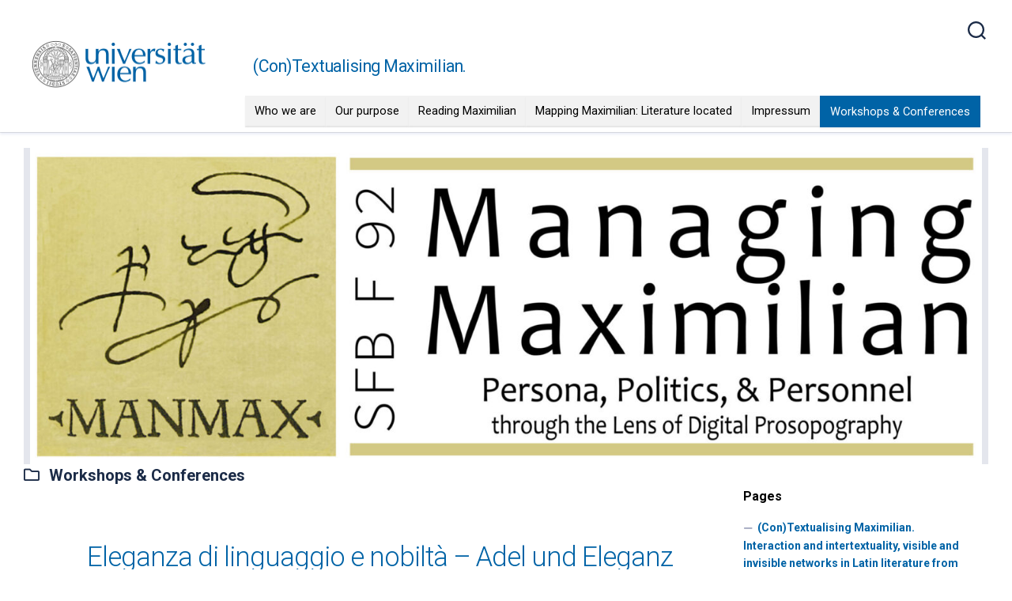

--- FILE ---
content_type: text/html; charset=UTF-8
request_url: https://contexmax.univie.ac.at/category/workshops-conferences/
body_size: 36872
content:
<!DOCTYPE html> 
<html class="no-js" lang="en-US">

<head>
	<meta charset="UTF-8">
	<meta name="viewport" content="width=device-width, initial-scale=1.0">
	<link rel="profile" href="https://gmpg.org/xfn/11">
	<!-- https://contexmax.univie.ac.at/wp-content/themes/univie-->	<link rel="icon" href="https://contexmax.univie.ac.at/wp-content/themes/univie/img/favicon.ico" type="image/icon type">		
	<title>Workshops &amp; Conferences &#8211; (Con)Textualising Maximilian. </title>
<meta name='robots' content='max-image-preview:large' />
	<style>img:is([sizes="auto" i], [sizes^="auto," i]) { contain-intrinsic-size: 3000px 1500px }</style>
	<script>document.documentElement.className = document.documentElement.className.replace("no-js","js");</script>
<link rel='dns-prefetch' href='//fonts.googleapis.com' />
<link rel="alternate" type="application/rss+xml" title="(Con)Textualising Maximilian.  &raquo; Feed" href="https://contexmax.univie.ac.at/feed/" />
<link rel="alternate" type="application/rss+xml" title="(Con)Textualising Maximilian.  &raquo; Comments Feed" href="https://contexmax.univie.ac.at/comments/feed/" />
<link rel="alternate" type="application/rss+xml" title="(Con)Textualising Maximilian.  &raquo; Workshops &amp; Conferences Category Feed" href="https://contexmax.univie.ac.at/category/workshops-conferences/feed/" />
<script type="text/javascript">
/* <![CDATA[ */
window._wpemojiSettings = {"baseUrl":"https:\/\/s.w.org\/images\/core\/emoji\/15.0.3\/72x72\/","ext":".png","svgUrl":"https:\/\/s.w.org\/images\/core\/emoji\/15.0.3\/svg\/","svgExt":".svg","source":{"concatemoji":"https:\/\/contexmax.univie.ac.at\/wp-includes\/js\/wp-emoji-release.min.js?ver=6.7.2"}};
/*! This file is auto-generated */
!function(i,n){var o,s,e;function c(e){try{var t={supportTests:e,timestamp:(new Date).valueOf()};sessionStorage.setItem(o,JSON.stringify(t))}catch(e){}}function p(e,t,n){e.clearRect(0,0,e.canvas.width,e.canvas.height),e.fillText(t,0,0);var t=new Uint32Array(e.getImageData(0,0,e.canvas.width,e.canvas.height).data),r=(e.clearRect(0,0,e.canvas.width,e.canvas.height),e.fillText(n,0,0),new Uint32Array(e.getImageData(0,0,e.canvas.width,e.canvas.height).data));return t.every(function(e,t){return e===r[t]})}function u(e,t,n){switch(t){case"flag":return n(e,"\ud83c\udff3\ufe0f\u200d\u26a7\ufe0f","\ud83c\udff3\ufe0f\u200b\u26a7\ufe0f")?!1:!n(e,"\ud83c\uddfa\ud83c\uddf3","\ud83c\uddfa\u200b\ud83c\uddf3")&&!n(e,"\ud83c\udff4\udb40\udc67\udb40\udc62\udb40\udc65\udb40\udc6e\udb40\udc67\udb40\udc7f","\ud83c\udff4\u200b\udb40\udc67\u200b\udb40\udc62\u200b\udb40\udc65\u200b\udb40\udc6e\u200b\udb40\udc67\u200b\udb40\udc7f");case"emoji":return!n(e,"\ud83d\udc26\u200d\u2b1b","\ud83d\udc26\u200b\u2b1b")}return!1}function f(e,t,n){var r="undefined"!=typeof WorkerGlobalScope&&self instanceof WorkerGlobalScope?new OffscreenCanvas(300,150):i.createElement("canvas"),a=r.getContext("2d",{willReadFrequently:!0}),o=(a.textBaseline="top",a.font="600 32px Arial",{});return e.forEach(function(e){o[e]=t(a,e,n)}),o}function t(e){var t=i.createElement("script");t.src=e,t.defer=!0,i.head.appendChild(t)}"undefined"!=typeof Promise&&(o="wpEmojiSettingsSupports",s=["flag","emoji"],n.supports={everything:!0,everythingExceptFlag:!0},e=new Promise(function(e){i.addEventListener("DOMContentLoaded",e,{once:!0})}),new Promise(function(t){var n=function(){try{var e=JSON.parse(sessionStorage.getItem(o));if("object"==typeof e&&"number"==typeof e.timestamp&&(new Date).valueOf()<e.timestamp+604800&&"object"==typeof e.supportTests)return e.supportTests}catch(e){}return null}();if(!n){if("undefined"!=typeof Worker&&"undefined"!=typeof OffscreenCanvas&&"undefined"!=typeof URL&&URL.createObjectURL&&"undefined"!=typeof Blob)try{var e="postMessage("+f.toString()+"("+[JSON.stringify(s),u.toString(),p.toString()].join(",")+"));",r=new Blob([e],{type:"text/javascript"}),a=new Worker(URL.createObjectURL(r),{name:"wpTestEmojiSupports"});return void(a.onmessage=function(e){c(n=e.data),a.terminate(),t(n)})}catch(e){}c(n=f(s,u,p))}t(n)}).then(function(e){for(var t in e)n.supports[t]=e[t],n.supports.everything=n.supports.everything&&n.supports[t],"flag"!==t&&(n.supports.everythingExceptFlag=n.supports.everythingExceptFlag&&n.supports[t]);n.supports.everythingExceptFlag=n.supports.everythingExceptFlag&&!n.supports.flag,n.DOMReady=!1,n.readyCallback=function(){n.DOMReady=!0}}).then(function(){return e}).then(function(){var e;n.supports.everything||(n.readyCallback(),(e=n.source||{}).concatemoji?t(e.concatemoji):e.wpemoji&&e.twemoji&&(t(e.twemoji),t(e.wpemoji)))}))}((window,document),window._wpemojiSettings);
/* ]]> */
</script>
<style id='wp-emoji-styles-inline-css' type='text/css'>

	img.wp-smiley, img.emoji {
		display: inline !important;
		border: none !important;
		box-shadow: none !important;
		height: 1em !important;
		width: 1em !important;
		margin: 0 0.07em !important;
		vertical-align: -0.1em !important;
		background: none !important;
		padding: 0 !important;
	}
</style>
<link rel='stylesheet' id='wp-block-library-css' href='https://contexmax.univie.ac.at/wp-includes/css/dist/block-library/style.min.css?ver=6.7.2' type='text/css' media='all' />
<style id='classic-theme-styles-inline-css' type='text/css'>
/*! This file is auto-generated */
.wp-block-button__link{color:#fff;background-color:#32373c;border-radius:9999px;box-shadow:none;text-decoration:none;padding:calc(.667em + 2px) calc(1.333em + 2px);font-size:1.125em}.wp-block-file__button{background:#32373c;color:#fff;text-decoration:none}
</style>
<style id='global-styles-inline-css' type='text/css'>
:root{--wp--preset--aspect-ratio--square: 1;--wp--preset--aspect-ratio--4-3: 4/3;--wp--preset--aspect-ratio--3-4: 3/4;--wp--preset--aspect-ratio--3-2: 3/2;--wp--preset--aspect-ratio--2-3: 2/3;--wp--preset--aspect-ratio--16-9: 16/9;--wp--preset--aspect-ratio--9-16: 9/16;--wp--preset--color--black: #000000;--wp--preset--color--cyan-bluish-gray: #abb8c3;--wp--preset--color--white: #ffffff;--wp--preset--color--pale-pink: #f78da7;--wp--preset--color--vivid-red: #cf2e2e;--wp--preset--color--luminous-vivid-orange: #ff6900;--wp--preset--color--luminous-vivid-amber: #fcb900;--wp--preset--color--light-green-cyan: #7bdcb5;--wp--preset--color--vivid-green-cyan: #00d084;--wp--preset--color--pale-cyan-blue: #8ed1fc;--wp--preset--color--vivid-cyan-blue: #0693e3;--wp--preset--color--vivid-purple: #9b51e0;--wp--preset--gradient--vivid-cyan-blue-to-vivid-purple: linear-gradient(135deg,rgba(6,147,227,1) 0%,rgb(155,81,224) 100%);--wp--preset--gradient--light-green-cyan-to-vivid-green-cyan: linear-gradient(135deg,rgb(122,220,180) 0%,rgb(0,208,130) 100%);--wp--preset--gradient--luminous-vivid-amber-to-luminous-vivid-orange: linear-gradient(135deg,rgba(252,185,0,1) 0%,rgba(255,105,0,1) 100%);--wp--preset--gradient--luminous-vivid-orange-to-vivid-red: linear-gradient(135deg,rgba(255,105,0,1) 0%,rgb(207,46,46) 100%);--wp--preset--gradient--very-light-gray-to-cyan-bluish-gray: linear-gradient(135deg,rgb(238,238,238) 0%,rgb(169,184,195) 100%);--wp--preset--gradient--cool-to-warm-spectrum: linear-gradient(135deg,rgb(74,234,220) 0%,rgb(151,120,209) 20%,rgb(207,42,186) 40%,rgb(238,44,130) 60%,rgb(251,105,98) 80%,rgb(254,248,76) 100%);--wp--preset--gradient--blush-light-purple: linear-gradient(135deg,rgb(255,206,236) 0%,rgb(152,150,240) 100%);--wp--preset--gradient--blush-bordeaux: linear-gradient(135deg,rgb(254,205,165) 0%,rgb(254,45,45) 50%,rgb(107,0,62) 100%);--wp--preset--gradient--luminous-dusk: linear-gradient(135deg,rgb(255,203,112) 0%,rgb(199,81,192) 50%,rgb(65,88,208) 100%);--wp--preset--gradient--pale-ocean: linear-gradient(135deg,rgb(255,245,203) 0%,rgb(182,227,212) 50%,rgb(51,167,181) 100%);--wp--preset--gradient--electric-grass: linear-gradient(135deg,rgb(202,248,128) 0%,rgb(113,206,126) 100%);--wp--preset--gradient--midnight: linear-gradient(135deg,rgb(2,3,129) 0%,rgb(40,116,252) 100%);--wp--preset--font-size--small: 13px;--wp--preset--font-size--medium: 20px;--wp--preset--font-size--large: 36px;--wp--preset--font-size--x-large: 42px;--wp--preset--spacing--20: 0.44rem;--wp--preset--spacing--30: 0.67rem;--wp--preset--spacing--40: 1rem;--wp--preset--spacing--50: 1.5rem;--wp--preset--spacing--60: 2.25rem;--wp--preset--spacing--70: 3.38rem;--wp--preset--spacing--80: 5.06rem;--wp--preset--shadow--natural: 6px 6px 9px rgba(0, 0, 0, 0.2);--wp--preset--shadow--deep: 12px 12px 50px rgba(0, 0, 0, 0.4);--wp--preset--shadow--sharp: 6px 6px 0px rgba(0, 0, 0, 0.2);--wp--preset--shadow--outlined: 6px 6px 0px -3px rgba(255, 255, 255, 1), 6px 6px rgba(0, 0, 0, 1);--wp--preset--shadow--crisp: 6px 6px 0px rgba(0, 0, 0, 1);}:where(.is-layout-flex){gap: 0.5em;}:where(.is-layout-grid){gap: 0.5em;}body .is-layout-flex{display: flex;}.is-layout-flex{flex-wrap: wrap;align-items: center;}.is-layout-flex > :is(*, div){margin: 0;}body .is-layout-grid{display: grid;}.is-layout-grid > :is(*, div){margin: 0;}:where(.wp-block-columns.is-layout-flex){gap: 2em;}:where(.wp-block-columns.is-layout-grid){gap: 2em;}:where(.wp-block-post-template.is-layout-flex){gap: 1.25em;}:where(.wp-block-post-template.is-layout-grid){gap: 1.25em;}.has-black-color{color: var(--wp--preset--color--black) !important;}.has-cyan-bluish-gray-color{color: var(--wp--preset--color--cyan-bluish-gray) !important;}.has-white-color{color: var(--wp--preset--color--white) !important;}.has-pale-pink-color{color: var(--wp--preset--color--pale-pink) !important;}.has-vivid-red-color{color: var(--wp--preset--color--vivid-red) !important;}.has-luminous-vivid-orange-color{color: var(--wp--preset--color--luminous-vivid-orange) !important;}.has-luminous-vivid-amber-color{color: var(--wp--preset--color--luminous-vivid-amber) !important;}.has-light-green-cyan-color{color: var(--wp--preset--color--light-green-cyan) !important;}.has-vivid-green-cyan-color{color: var(--wp--preset--color--vivid-green-cyan) !important;}.has-pale-cyan-blue-color{color: var(--wp--preset--color--pale-cyan-blue) !important;}.has-vivid-cyan-blue-color{color: var(--wp--preset--color--vivid-cyan-blue) !important;}.has-vivid-purple-color{color: var(--wp--preset--color--vivid-purple) !important;}.has-black-background-color{background-color: var(--wp--preset--color--black) !important;}.has-cyan-bluish-gray-background-color{background-color: var(--wp--preset--color--cyan-bluish-gray) !important;}.has-white-background-color{background-color: var(--wp--preset--color--white) !important;}.has-pale-pink-background-color{background-color: var(--wp--preset--color--pale-pink) !important;}.has-vivid-red-background-color{background-color: var(--wp--preset--color--vivid-red) !important;}.has-luminous-vivid-orange-background-color{background-color: var(--wp--preset--color--luminous-vivid-orange) !important;}.has-luminous-vivid-amber-background-color{background-color: var(--wp--preset--color--luminous-vivid-amber) !important;}.has-light-green-cyan-background-color{background-color: var(--wp--preset--color--light-green-cyan) !important;}.has-vivid-green-cyan-background-color{background-color: var(--wp--preset--color--vivid-green-cyan) !important;}.has-pale-cyan-blue-background-color{background-color: var(--wp--preset--color--pale-cyan-blue) !important;}.has-vivid-cyan-blue-background-color{background-color: var(--wp--preset--color--vivid-cyan-blue) !important;}.has-vivid-purple-background-color{background-color: var(--wp--preset--color--vivid-purple) !important;}.has-black-border-color{border-color: var(--wp--preset--color--black) !important;}.has-cyan-bluish-gray-border-color{border-color: var(--wp--preset--color--cyan-bluish-gray) !important;}.has-white-border-color{border-color: var(--wp--preset--color--white) !important;}.has-pale-pink-border-color{border-color: var(--wp--preset--color--pale-pink) !important;}.has-vivid-red-border-color{border-color: var(--wp--preset--color--vivid-red) !important;}.has-luminous-vivid-orange-border-color{border-color: var(--wp--preset--color--luminous-vivid-orange) !important;}.has-luminous-vivid-amber-border-color{border-color: var(--wp--preset--color--luminous-vivid-amber) !important;}.has-light-green-cyan-border-color{border-color: var(--wp--preset--color--light-green-cyan) !important;}.has-vivid-green-cyan-border-color{border-color: var(--wp--preset--color--vivid-green-cyan) !important;}.has-pale-cyan-blue-border-color{border-color: var(--wp--preset--color--pale-cyan-blue) !important;}.has-vivid-cyan-blue-border-color{border-color: var(--wp--preset--color--vivid-cyan-blue) !important;}.has-vivid-purple-border-color{border-color: var(--wp--preset--color--vivid-purple) !important;}.has-vivid-cyan-blue-to-vivid-purple-gradient-background{background: var(--wp--preset--gradient--vivid-cyan-blue-to-vivid-purple) !important;}.has-light-green-cyan-to-vivid-green-cyan-gradient-background{background: var(--wp--preset--gradient--light-green-cyan-to-vivid-green-cyan) !important;}.has-luminous-vivid-amber-to-luminous-vivid-orange-gradient-background{background: var(--wp--preset--gradient--luminous-vivid-amber-to-luminous-vivid-orange) !important;}.has-luminous-vivid-orange-to-vivid-red-gradient-background{background: var(--wp--preset--gradient--luminous-vivid-orange-to-vivid-red) !important;}.has-very-light-gray-to-cyan-bluish-gray-gradient-background{background: var(--wp--preset--gradient--very-light-gray-to-cyan-bluish-gray) !important;}.has-cool-to-warm-spectrum-gradient-background{background: var(--wp--preset--gradient--cool-to-warm-spectrum) !important;}.has-blush-light-purple-gradient-background{background: var(--wp--preset--gradient--blush-light-purple) !important;}.has-blush-bordeaux-gradient-background{background: var(--wp--preset--gradient--blush-bordeaux) !important;}.has-luminous-dusk-gradient-background{background: var(--wp--preset--gradient--luminous-dusk) !important;}.has-pale-ocean-gradient-background{background: var(--wp--preset--gradient--pale-ocean) !important;}.has-electric-grass-gradient-background{background: var(--wp--preset--gradient--electric-grass) !important;}.has-midnight-gradient-background{background: var(--wp--preset--gradient--midnight) !important;}.has-small-font-size{font-size: var(--wp--preset--font-size--small) !important;}.has-medium-font-size{font-size: var(--wp--preset--font-size--medium) !important;}.has-large-font-size{font-size: var(--wp--preset--font-size--large) !important;}.has-x-large-font-size{font-size: var(--wp--preset--font-size--x-large) !important;}
:where(.wp-block-post-template.is-layout-flex){gap: 1.25em;}:where(.wp-block-post-template.is-layout-grid){gap: 1.25em;}
:where(.wp-block-columns.is-layout-flex){gap: 2em;}:where(.wp-block-columns.is-layout-grid){gap: 2em;}
:root :where(.wp-block-pullquote){font-size: 1.5em;line-height: 1.6;}
</style>
<link rel='stylesheet' id='blogstream-style-css' href='https://contexmax.univie.ac.at/wp-content/themes/univie/style.css?ver=6.7.2' type='text/css' media='all' />
<style id='blogstream-style-inline-css' type='text/css'>
body { font-family: "Roboto", Arial, sans-serif; }
.full-width #wrapper { max-width: 1920px; }

.entry-header,
.entry-content,
.entry-footer { max-width: 1920px; }
				

</style>
<link rel='stylesheet' id='blogstream-responsive-css' href='https://contexmax.univie.ac.at/wp-content/themes/univie/responsive.css?ver=6.7.2' type='text/css' media='all' />
<link rel='stylesheet' id='blogstream-font-awesome-css' href='https://contexmax.univie.ac.at/wp-content/themes/univie/fonts/all.min.css?ver=6.7.2' type='text/css' media='all' />
<link rel='stylesheet' id='roboto-css' href='//fonts.googleapis.com/css?family=Roboto%3A400%2C300italic%2C300%2C400italic%2C700&#038;subset=latin%2Clatin-ext&#038;ver=6.7.2' type='text/css' media='all' />
<script type="text/javascript" src="https://contexmax.univie.ac.at/wp-includes/js/jquery/jquery.min.js?ver=3.7.1" id="jquery-core-js"></script>
<script type="text/javascript" src="https://contexmax.univie.ac.at/wp-includes/js/jquery/jquery-migrate.min.js?ver=3.4.1" id="jquery-migrate-js"></script>
<script type="text/javascript" src="https://contexmax.univie.ac.at/wp-content/themes/univie/js/slick.min.js?ver=6.7.2" id="blogstream-slick-js"></script>
<link rel="https://api.w.org/" href="https://contexmax.univie.ac.at/wp-json/" /><link rel="alternate" title="JSON" type="application/json" href="https://contexmax.univie.ac.at/wp-json/wp/v2/categories/4" /><link rel="EditURI" type="application/rsd+xml" title="RSD" href="https://contexmax.univie.ac.at/xmlrpc.php?rsd" />
<meta name="generator" content="WordPress 6.7.2" />
<style type="text/css" id="custom-background-css">
body.custom-background { background-image: url("https://contexmax.univie.ac.at/wp-content/uploads/2023/10/cropped-cropped-manmax-icon-4c.jpg"); background-position: left top; background-size: auto; background-repeat: repeat; background-attachment: scroll; }
</style>
	<style id="kirki-inline-styles"></style></head>

<body class="archive category category-workshops-conferences category-4 custom-background col-2cl full-width logged-out">


<a class="skip-link screen-reader-text" href="#page">Skip to content</a>

<div id="wrapper">
	<div id="header-sticky">
		<header id="header" class="hide-on-scroll-down nav-menu-dropdown-left">

					<div class="search-trap-focus">
				<button class="toggle-search" data-target=".search-trap-focus">
					<svg class="svg-icon" id="svg-search" aria-hidden="true" role="img" focusable="false" xmlns="http://www.w3.org/2000/svg" width="23" height="23" viewBox="0 0 23 23"><path d="M38.710696,48.0601792 L43,52.3494831 L41.3494831,54 L37.0601792,49.710696 C35.2632422,51.1481185 32.9839107,52.0076499 30.5038249,52.0076499 C24.7027226,52.0076499 20,47.3049272 20,41.5038249 C20,35.7027226 24.7027226,31 30.5038249,31 C36.3049272,31 41.0076499,35.7027226 41.0076499,41.5038249 C41.0076499,43.9839107 40.1481185,46.2632422 38.710696,48.0601792 Z M36.3875844,47.1716785 C37.8030221,45.7026647 38.6734666,43.7048964 38.6734666,41.5038249 C38.6734666,36.9918565 35.0157934,33.3341833 30.5038249,33.3341833 C25.9918565,33.3341833 22.3341833,36.9918565 22.3341833,41.5038249 C22.3341833,46.0157934 25.9918565,49.6734666 30.5038249,49.6734666 C32.7048964,49.6734666 34.7026647,48.8030221 36.1716785,47.3875844 C36.2023931,47.347638 36.2360451,47.3092237 36.2726343,47.2726343 C36.3092237,47.2360451 36.347638,47.2023931 36.3875844,47.1716785 Z" transform="translate(-20 -31)"></path></svg><span style="display:none">^</span>
					<svg class="svg-icon" id="svg-close" aria-hidden="true" role="img" focusable="false" xmlns="http://www.w3.org/2000/svg" width="23" height="23" viewBox="0 0 16 16"><polygon fill="" fill-rule="evenodd" points="6.852 7.649 .399 1.195 1.445 .149 7.899 6.602 14.352 .149 15.399 1.195 8.945 7.649 15.399 14.102 14.352 15.149 7.899 8.695 1.445 15.149 .399 14.102"></polygon></svg>
				</button>
				<div class="search-expand">
					<div class="search-expand-inner">
						<form method="get" class="searchform themeform" action="https://contexmax.univie.ac.at/">
	<div>
		<input type="text" id="searchform" class="search" name="s" onblur="if(this.value=='')this.value='To search type and hit enter';" onfocus="if(this.value=='To search type and hit enter')this.value='';" value="&nbsp;To search type and hit enter" />
        <label for="searchform"><span style="display:none">^</span></label>
	</div>
</form>					</div>
				</div>
			</div>
		
		<div class="pad group">
			<p class="site-title"><a href="https://contexmax.univie.ac.at/" rel="home"><img align="left" width="220" src="https://contexmax.univie.ac.at/wp-content/themes/univie/img/univie.jpg" alt="University of Vienna">(Con)Textualising Maximilian. </a></p>
							<p class="site-description"></p>
						
						
							<div id="wrap-nav-header" class="wrap-nav">
							<nav id="nav-header-nav" class="main-navigation nav-menu">
			<button class="menu-toggle" aria-controls="primary-menu" aria-expanded="false">
				<span class="screen-reader-text">Expand Menu</span><div class="menu-toggle-icon"><span></span><span></span><span></span></div>			</button>
			<div class="menu-main-container"><ul id="nav-header" class="menu"><li id="menu-item-89" class="menu-item menu-item-type-post_type menu-item-object-page menu-item-89"><span class="menu-item-wrapper"><a href="https://contexmax.univie.ac.at/who-we-are/">Who we are</a></span></li>
<li id="menu-item-90" class="menu-item menu-item-type-post_type menu-item-object-page menu-item-90"><span class="menu-item-wrapper"><a href="https://contexmax.univie.ac.at/contextualising-maximilian-interaction-and-intertextuality-visible-and-invisible-networks-in-latin-literature-from-the-circle-of-maximilian-i/">Our purpose</a></span></li>
<li id="menu-item-166" class="menu-item menu-item-type-post_type menu-item-object-post menu-item-166"><span class="menu-item-wrapper"><a href="https://contexmax.univie.ac.at/reading-maximilian/">Reading Maximilian</a></span></li>
<li id="menu-item-88" class="menu-item menu-item-type-post_type menu-item-object-page menu-item-88"><span class="menu-item-wrapper"><a href="https://contexmax.univie.ac.at/mapping-maximilian-literature-located/">Mapping Maximilian: Literature located</a></span></li>
<li id="menu-item-127" class="menu-item menu-item-type-post_type menu-item-object-page menu-item-127"><span class="menu-item-wrapper"><a href="https://contexmax.univie.ac.at/impressum/">Impressum</a></span></li>
<li id="menu-item-197" class="menu-item menu-item-type-taxonomy menu-item-object-category current-menu-item menu-item-197"><span class="menu-item-wrapper"><a href="https://contexmax.univie.ac.at/category/workshops-conferences/" aria-current="page"><span class="screen-reader-text">Current Page: </span>Workshops &amp; Conferences</a></span></li>
</ul></div>		</nav>
						</div>
					</div>

		</header><!--/#header-->
	</div><!--/#header-sticky-->

	<div id="header-bottom" class="group">
	
				
	</div><!--/#header-bottom-->

	<div id="wrapper-inner" class="univie-top-row-shadow">

					<div class="site-header">
				<a href="https://contexmax.univie.ac.at/" rel="home">
					<img class="site-image" src="https://contexmax.univie.ac.at/wp-content/uploads/2023/10/cropped-cropped-ManMax-logo-4c-1-scaled-1.jpg" alt="(Con)Textualising Maximilian. ">
				</a>
			</div>
				
		<div class="container" id="page">
			<div class="container-inner">			
				<div class="main">
					<div class="main-inner group">

<div class="content">
		
	<div class="page-title group">
	<div class="page-title-inner group">
	
					<h1><i class="far fa-folder"></i>Workshops &amp; Conferences</h1>

		
								
	</div><!--/.page-title-inner-->
</div><!--/.page-title-->	
			
		<div class="entry-wrap">		
							
<article id="post-267" class="wrap-entry-line post-267 post type-post status-publish format-standard hentry category-workshops-conferences">	
	
	<div class="entry-line">
		<div class="entry-line-inner">
			<div class="entry-line-bullet">
				<div class="entry-line-bullet-inner"></div>
			</div>
		</div>
	</div>
	
	<div class="post-wrapper entry-line-entry group">
		<header class="entry-header group">
			<h2 class="entry-title"><a href="https://contexmax.univie.ac.at/tagung/" rel="bookmark">Eleganza di linguaggio e nobiltà &#8211; Adel und Eleganz der Sprache: Da Marsilio Ficino e Massimiliano all’intelligenza artificiale &#8211; Von Marsilio Ficino und Maximilian zu KI</a></h2>
		</header>
		<div class="entry-media">
												</div>
		<div class="entry-content">
			<div class="entry themeform">
				
								
					
<p><em>See german version below</em></p>



<p>Eleganza di linguaggio e nobiltà &#8211; Adel und Eleganz der Sprache: Da Marsilio Ficino e Massimiliano all’intelligenza artificiale &#8211; Von Marsilio Ficino und Maximilian zu KI.  In contrast to university teaching in the artes, a humanistic education imparted skills that could be put to use, especially at royal courts, in chancelleries, in the diplomatic service, and in the representation of rulers: rhetoric based on classical models, panegyric poetry, and historiography shaped by ancient exempla. This could be accompanied by the claim of priority over a university degree, the stylization as a divinely inspired vates and the conviction of a talent determined by star constellations. Marsilio Ficino, his Epistola de divino furore and especially his work De vita, play a central role in the self-images and life plans of transalpine humanists.<br>The conference “Eleganza di linguaggio e nobiltà / Adel und Eleganz der<br>Language: From Marsilio Ficino to Artificial Intelligence / From Marsilio Ficino and Maximilian to AI” therefore aims, on the one hand, to trace the influence of Ficino and his relevance into the 21st century, and on the other hand, to take a look at the environment of Maximilian I, in which both humanistic sensitivity for language and courtly ideals of aesthetic communication were effective. Together with Gli incontri culturali, the project Contextualizing Maximilian (a sub-project of the SFB F92 Managing Maximilian) invites you to the Schreyvogel Hall of the Hofburg on October 17 and 18,<br>2024.<br>The program begins on October 17 with evening lectures on Marsilio Ficino and a reading with musical accompaniment. On October 18, the topics “The Elegance of Language in Transalpine Humanism”<br>(morning) and “Language and Communication from Marsilio Ficino to the Present” (afternoon) will be the focus. The lectures will shed light on the contexts of panegyric and rhetoric as well as the interaction of Latin and vernacular languages in the environment of Maximilian I. The final section is again dedicated to Marsilio Ficino, among other things the dialogue between art and philosophy, but it will also address future perspectives such as the influence of artificial intelligence on the transfer of knowledge.</p>



<p></p>



<p>Eleganza di linguaggio e nobiltà – Adel und Eleganz der Sprache: Da Marsilio Ficino e Massimiliano all’intelligenza artificiale. Von Marsilio Ficino und Maximilian zu KI.Im Unterschied zum universitären Unterricht in den artes vermittelte eine humanistische Ausbildung Kompetenzen, wie sie v.a. an Fürstenhöfen in Kanzlei, diplomatischem Dienst und herrscherlicher Repräsentation zum Einsatz kommen konnten: eine an klassischen Mustern orientierte Redekunst, panegyrische Dichtung und von antiken exempla geprägte Historiographie. Damit einhergehen konnte der Anspruch des Vorrangs vor einem universitären Abschluss, die Stilisierung als göttlich inspirierter vates und die Überzeugung einer durch Gestirnkonstellationen bestimmten Begabung. Eine zentrale Rolle für Selbstbilder und Lebensentwürfe transalpiner Humanisten kommt Marsilio Ficino, seiner Epistola de divino furore und besonders seinem Werk De vita zu.<br>Die Tagung „Eleganza di linguaggio e nobiltà / Adel und Eleganz der<br>Sprache: Da Marsilio Ficino e Massimiliano all’intelligenza artificiale / Von Marsilio Ficino und Maximilian zu KI&#8221; möchte daher einerseits dem Einfluss Ficinos und seiner Relevanz bis ins 21. Jahrhundert nachspüren, andererseits das Umfeld Maximilians I. in den Blick nehmen, in dem sowohl humanistische Sensibilität für Sprache als auch höfische Ideale ästhetischer Kommunikation wirksam wurden.</p>



<p>Gemeinsam mit Gli incontri culturali lädt das Projekt Contextualising Maximilian (Teilprojekt des SFB F92 Managing Maximilian) am 17. und 18.<br>Oktober 2024 in den Schreyvogel-Saal der Hofburg.<br>Das Programm beginnt am 17. Oktober mit Abendvorträgen zu Marsilio Ficino und einer Lesung mit musikalischer Umrahmung. Am 18. Oktober stehen die Themen „Eleganz der Sprache im transalpinen Humanismus“<br>(Vormittag) und „Sprache und Kommunikation von Marsilio Ficino bis heute“ (Nachmittag) im Zentrum. Die Vorträge werden Kontexte von Panegyrik und Rhetorik sowie die Interaktion von Latein und vernakulären Sprachen im Umfeld Maximilians I. beleuchten. Die abschließende Sektion gehört wieder Marsilio Ficino, u.a. dem Dialog zwischen Kunst und Philosophie, sie wird sich aber auch Zukunftsperspektiven wie dem Einfluss künstlicher Intelligenz auf die Wissensvermittlung widmen.</p>



<p>.</p>



<div data-wp-interactive="core/file" class="wp-block-file"><object data-wp-bind--hidden="!state.hasPdfPreview" hidden class="wp-block-file__embed" data="https://contexmax.univie.ac.at/wp-content/uploads/2024/09/Programm_Eleganza_neu_web.pdf" type="application/pdf" style="width:100%;height:600px" aria-label="Embed of Programm_Eleganza_neu_web."></object><a id="wp-block-file--media-92cba84e-8129-4076-8675-c799fc6f73ac" href="https://contexmax.univie.ac.at/wp-content/uploads/2024/09/Programm_Eleganza_neu_web.pdf">Programm_Eleganza_neu_web</a><a href="https://contexmax.univie.ac.at/wp-content/uploads/2024/09/Programm_Eleganza_neu_web.pdf" class="wp-block-file__button wp-element-button" download aria-describedby="wp-block-file--media-92cba84e-8129-4076-8675-c799fc6f73ac">Download</a></div>
				
								
			</div>
		</div>
	</div>
	
	<div class="entry-meta group">
		<div class="entry-meta-inner">
			<span class="posted-on">September 26, 2024</span>
			<span class="byline">by <span class="author"><a href="https://contexmax.univie.ac.at/author/ebertl97univie-ac-at/" title="Posts by ebertl97@univie.ac.at" rel="author">ebertl97@univie.ac.at</a></span></span>
			<span class="entry-category"><a href="https://contexmax.univie.ac.at/category/workshops-conferences/" rel="category tag">Workshops &amp; Conferences</a></span>
					</div>
	</div>

</article><!--/.post-->								
<article id="post-171" class="wrap-entry-line post-171 post type-post status-publish format-standard hentry category-workshops-conferences">	
	
	<div class="entry-line">
		<div class="entry-line-inner">
			<div class="entry-line-bullet">
				<div class="entry-line-bullet-inner"></div>
			</div>
		</div>
	</div>
	
	<div class="post-wrapper entry-line-entry group">
		<header class="entry-header group">
			<h2 class="entry-title"><a href="https://contexmax.univie.ac.at/workshop-antike-spiele-antike-spielen/" rel="bookmark">Workshop: Antike Spiele &#8211; Antike Spielen</a></h2>
		</header>
		<div class="entry-media">
												</div>
		<div class="entry-content">
			<div class="entry themeform">
				
								
					
<p>Unter dem Titel „Antike Spiele – Antike spielen“ organisierte das Team des Teilprojekt <em>(Con)Textualising Maximilian</em> am 3. Juni in Kooperation mit Katharina Kaska (Österreichische Nationalbibliothek) einen Workshop in der Handschriftensammlung der ÖNB. Vorgestellt wurden Beiträge zu den Leichenspielen der antiken Epik und ihre Rezeption in der enkomiastischen Dichtung auf Maximilian, ebenso wie die Rolle von Spielen in Turnierbüchern, Predigten und Inkunabeldrucken. Platz wurde aber auch der diachronen Betrachtung von Spielen und dem Fortleben antiker Praktiken gewidmet. </p>



<p>With the slogan &#8220;Antike Spiele &#8211; Antike spielen&#8221;, the team of the sub-project (Con)Textualising Maximilian organized a workshop in the manuscript collection of the ÖNB on 3 June in cooperation with Katharina Kaska (Austrian National Library). Contributions were presented on the funeral games of ancient epic poetry and their reception in the encomiastic poetry on Maximilian, as well as the role of games in tournament books, sermons and incunabula prints. However, space was also devoted to the diachronic consideration of games and the survival of ancient practices.</p>



<figure class="wp-block-image size-large"><img fetchpriority="high" decoding="async" width="720" height="1024" src="https://contexmax.univie.ac.at/wp-content/uploads/2024/06/Screenshot-2024-06-18-094659-720x1024.png" alt="" class="wp-image-172" srcset="https://contexmax.univie.ac.at/wp-content/uploads/2024/06/Screenshot-2024-06-18-094659-720x1024.png 720w, https://contexmax.univie.ac.at/wp-content/uploads/2024/06/Screenshot-2024-06-18-094659-211x300.png 211w, https://contexmax.univie.ac.at/wp-content/uploads/2024/06/Screenshot-2024-06-18-094659-768x1092.png 768w, https://contexmax.univie.ac.at/wp-content/uploads/2024/06/Screenshot-2024-06-18-094659.png 906w" sizes="(max-width: 720px) 100vw, 720px" /></figure>


				
								
			</div>
		</div>
	</div>
	
	<div class="entry-meta group">
		<div class="entry-meta-inner">
			<span class="posted-on">June 18, 2024</span>
			<span class="byline">by <span class="author"><a href="https://contexmax.univie.ac.at/author/ebertl97univie-ac-at/" title="Posts by ebertl97@univie.ac.at" rel="author">ebertl97@univie.ac.at</a></span></span>
			<span class="entry-category"><a href="https://contexmax.univie.ac.at/category/workshops-conferences/" rel="category tag">Workshops &amp; Conferences</a></span>
					</div>
	</div>

</article><!--/.post-->						</div>
		
		<nav class="pagination group">
			<ul class="group">
			<li class="prev left"></li>
			<li class="next right"></li>
		</ul>
	</nav><!--/.pagination-->
		
	
</div><!--/.content-->


	<div class="sidebar s1">

		<div class="sidebar-content">
		
						
			
			<div id="pages-2" class="widget widget_pages"><h3 class="group"><span>Pages</span></h3>
			<ul>
				<li class="page_item page-item-29"><a href="https://contexmax.univie.ac.at/contextualising-maximilian-interaction-and-intertextuality-visible-and-invisible-networks-in-latin-literature-from-the-circle-of-maximilian-i/">(Con)Textualising Maximilian. Interaction and intertextuality, visible and invisible networks in Latin literature from the circle of Maximilian I</a></li>
<li class="page_item page-item-124"><a href="https://contexmax.univie.ac.at/impressum/">Impressum</a></li>
<li class="page_item page-item-63"><a href="https://contexmax.univie.ac.at/mapping-maximilian-literature-located/">Mapping Maximilian: Literature located</a></li>
<li class="page_item page-item-32"><a href="https://contexmax.univie.ac.at/who-we-are/">Who we are</a></li>
			</ul>

			</div>			
		</div><!--/.sidebar-content-->
		
	</div><!--/.sidebar-->
	

					</div><!--/.main-inner-->
				</div><!--/.main-->	
			</div><!--/.container-inner-->
		</div><!--/.container-->
		
		<footer id="footer">
		
							
						
						
			<div id="footer-bottom">
				
				<a id="back-to-top" href="#"><i class="fas fa-angle-up"><span style="display:none">^</span></i></a>
					
				<div class="pad group">
					
					<div class="grid one-full">
						
												
						<div id="copyright">
															<p>(Con)Textualising Maximilian.  &copy; 2026. All Rights Reserved.</p>
													</div><!--/#copyright-->
						
												<div id="credit">
							<p>Powered by <a href="https://wordpress.org" rel="nofollow">WordPress</a>.</p>
						</div><!--/#credit-->
												
					</div>
					
					<div class="grid one-full">	
											</div>
				
				</div><!--/.pad-->

			</div><!--/#footer-bottom-->

		</footer><!--/#footer-->
	
	</div><!--/#wrapper-inner-->
</div><!--/#wrapper-->

<script type="importmap" id="wp-importmap">
{"imports":{"@wordpress\/interactivity":"https:\/\/contexmax.univie.ac.at\/wp-includes\/js\/dist\/script-modules\/interactivity\/index.min.js?ver=907ea3b2f317a78b7b9b"}}
</script>
<script type="module" src="https://contexmax.univie.ac.at/wp-includes/js/dist/script-modules/block-library/file/view.min.js?ver=fdc2f6842e015af83140" id="@wordpress/block-library/file/view-js-module"></script>
<link rel="modulepreload" href="https://contexmax.univie.ac.at/wp-includes/js/dist/script-modules/interactivity/index.min.js?ver=907ea3b2f317a78b7b9b" id="@wordpress/interactivity-js-modulepreload"><script type="text/javascript" src="https://contexmax.univie.ac.at/wp-content/themes/univie/js/jquery.fitvids.js?ver=6.7.2" id="blogstream-fitvids-js"></script>
<script type="text/javascript" src="https://contexmax.univie.ac.at/wp-content/themes/univie/js/jq-sticky-anything.min.js?ver=6.7.2" id="blogstream-jq-sticky-anything-js"></script>
<script type="text/javascript" src="https://contexmax.univie.ac.at/wp-content/themes/univie/js/scripts.js?ver=6.7.2" id="blogstream-scripts-js"></script>
<script type="text/javascript" src="https://contexmax.univie.ac.at/wp-content/themes/univie/js/nav.js?ver=1769055291" id="blogstream-nav-script-js"></script>
	<script>
	/(trident|msie)/i.test(navigator.userAgent)&&document.getElementById&&window.addEventListener&&window.addEventListener("hashchange",function(){var t,e=location.hash.substring(1);/^[A-z0-9_-]+$/.test(e)&&(t=document.getElementById(e))&&(/^(?:a|select|input|button|textarea)$/i.test(t.tagName)||(t.tabIndex=-1),t.focus())},!1);
	</script>
	</body>
</html>

--- FILE ---
content_type: text/css
request_url: https://contexmax.univie.ac.at/wp-content/themes/univie/responsive.css?ver=6.7.2
body_size: 6055
content:
#wrapper { min-width: 320px; margin-top: 0; }

@media only screen and (max-width: 1080px) {
	#wrapper { margin: 0; border-radius: 0px; }
    #wrapper { min-width: 100%; }
}

/* ------------------------------------------------------------------------- *
 *  Sidebar : 960px > 480px
/* ------------------------------------------------------------------------- */
@media only screen and (min-width: 480px) and (max-width: 960px) {
	
	.col-1c .content,
	.col-2cl .content,
	.col-2cr .content { padding-left: 30px; padding-right: 30px; }
	
	/* s1 general */
	.s1 { width: 100%; }
	.s1 .sidebar-content { width: 100%; }
	
	.col-2cr .s1 { margin-left: 0; }
	.col-2cr .main-inner { padding-left: 0; }
	
	.col-2cl .s1 { margin-right: 0; }
	.col-2cl .main-inner { padding-right: 0; }
	
	.page-title h1, 
	.page-title h2,
	.page-title h3, 
	.page-title h4 { font-size: 20px; }
	.page-title .notebox { font-size: 16px; }
	
}

/* ------------------------------------------------------------------------- *
 *  Mobile (Mid Res) : 719px > 0px (480px & 320px)
/* ------------------------------------------------------------------------- */
@media only screen and (max-width: 719px) {
	
	/* layout */
    #wrapper { width: 100% }
	#wrapper-inner { margin: 0; }
	
	.col-1c .content,
	.col-2cl .content,
	.col-2cr .content { padding-left: 10px; padding-right: 10px; }
	
	.container { padding: 0; }
	.grid { width: 100%; margin: 0 0 10px; }
	.pagination { margin-left: 20px; margin-right: 20px; }
	
	/* hide */
	.site-description,
	.image-caption { display: none; }
	
	/* base */
	.notebox { margin-bottom: 20px; }
	.entry { font-size: 15px; }
	
	/* text */
	.entry h1 { font-size: 30px; letter-spacing: -0.7px; }
	.entry h2 { font-size: 26px; letter-spacing: -0.5px; }
	.entry h3 { font-size: 24px; letter-spacing: -0.3px; }
	.entry h4 { font-size: 22px; letter-spacing: -0.3px; }
	.entry h5 { font-size: 18px; }
	.entry h6 { font-size: 16px; text-transform: uppercase; }

	/* header */
	#header,
	#header .pad { padding: 0; }
	.site-title { padding: 10px; margin: 0; width: 100%; float: none; line-height: 50px; border-bottom: 0; }
	.site-title a { text-align: center; }
	#header .social-links { float: none; text-align: center; padding: 10px 0; margin-top: 0; margin-bottom: 0; border-left: 0; }
	#header .social-links .social-tooltip { margin: 0 4px; }

	.toggle-search { position: absolute; left: 20px; bottom: -12px; top: 0px; padding: 12px 0; width: 30px; z-index: 103; 
		color: #333; margin-top: 0; margin-left: 0; }
	.toggle-search_original { position: absolute; left: 20px; bottom: -12px; top: auto; padding: 12px 0; width: 30px; z-index: 103; 
		color: #333; margin-top: 0; margin-left: 0; }
	.toggle-search:hover,
	.toggle-search.active { color: #000; }
	.search-expand { background: transparent; padding: 0; top: auto; left: 0; bottom: -36px; width: 100%; }
	.search-expand-inner { padding: 0; width: 100%; }
	.search-expand .themeform input { border-radius: 0; }
	
	/* footer */
	#nav-footer.nav-container { padding: 0; }
	#footer-bottom .pad { padding-top: 50px; padding-bottom: 40px; }
	#footer-bottom .one-half.last { margin-bottom: 0; }
	#footer-bottom { text-align: center; }
	#footer-bottom #footer-logo { margin-left: auto; margin-right: auto; }
	#footer-bottom .social-links { float: none; }
	#footer-bottom .social-links li { margin-left: 4px; margin-right: 4px; }
	
	/* comments */
	.comment-tabs { font-size: 14px; }
	.commentlist li { font-size: 13px; }
	.commentlist li ul li { padding-left: 10px; }
	
	/* page */
	.page-title { font-size: 18px; margin-bottom: 0; }
	.notebox { font-size: 15px; }
	
	/* blog */
	.entry-header,
	.entry-media,
	.entry-content { padding-left: 30px; padding-right: 30px; }
	.entry-footer { padding-left: 20px; padding-right: 20px; }
	.entry-wrap { margin-left: -30px; }
	body.home .content,
	body.single .content,
	body.archive .content,
	body.search .content,
	body.error404 .content { padding-left: 0; padding-right: 10px; }
	body.home .page-title,
	body.single .page-title,
	body.archive .page-title,
	body.search .page-title,
	body.error404 .page-title { padding-left: 30px; padding-right: 20px; }
	.entry-meta-inner { width: 100%; }
	.entry-header .entry-title { font-size: 28px; }
	.entry-media { margin-left: -30px; margin-right: -30px; }
	
	.front-widgets { padding: 0 30px; }
	.front-widget-col { width: 100%; }
	.front-widget-inner { margin: 0; }
	
	/* single */
	.sharrre .count:after { display: none; }
	.sharrre .box { padding-top: 16px; padding-bottom: 6px; }
	.sharrre .box { padding-left: 0; padding-right: 0; }
	.sharrre .count { width: 70%; margin: 0 15%; }
	.sharrre .share { width: 100%; margin-left: 0; margin-top: 0; }

	.post-nav li { width: 100%; }
	
	.related-posts li { width: 50%; }
	.related-posts li:nth-child(2) article { border-right-color: transparent; } 
	.related-posts li:nth-child(3) { display: none; }
	
}

/* ------------------------------------------------------------------------- *
 *  Mobile (Low Res) : 479px > 0 (320px)
/* ------------------------------------------------------------------------- */
@media only screen and (max-width: 479px) {
	
	/* layout */
	.content,
	.sidebar.s1 { width: 100%; float: none; margin-right: 0!important; margin-left: 0!important; }
	.sidebar.s1 { width: 100%; display: block; float: left; }
	.main,
	.main-inner { background-image: none!important; padding: 0!important;  }
	
	/* hide */
	.mobile-sidebar-hide-s1 .s1,
	.mobile-sidebar-hide .sidebar,
	.gallery-caption { display: none; }
	
	/* base */
	.notebox { margin-bottom: 15px; }
	.page-title h1, 
	.page-title h2,
	.page-title h3, 
	.page-title h4 { font-size: 18px; }
	.page-title .notebox { font-size: 15px; }
	
	/* header */
	.site-title { font-size: 32px; padding:6px }
	
	/* blog */
	.front-widgets {  }
	
	/* single */
	.sharrre .box { padding-top: 6px; }
	.sharrre .count { display: none; }
	
}

